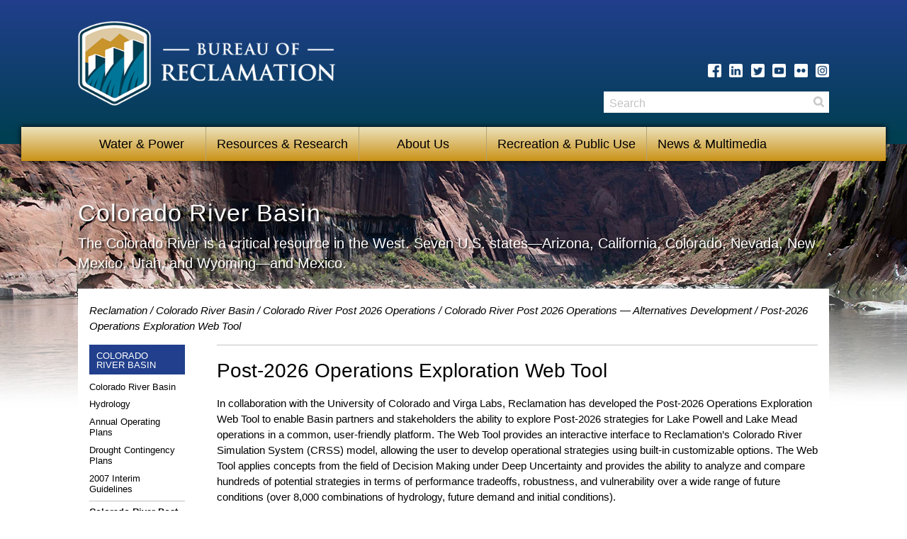

--- FILE ---
content_type: text/html; charset=UTF-8
request_url: https://www.usbr.gov/ColoradoRiverBasin/post2026/alternatives/webtool.html
body_size: 5525
content:
<!doctype html>
<html lang="en">
<!-- template-v2015  -->
<!--[if lte IE 7]><html class="no-js old-ie lte-ie7" lang="en" dir="ltr"><![endif]-->
<!--[if lte IE 8]><html class="no-js old-ie lte-ie8 lte-ie7" lang="en" dir="ltr"><![endif]-->
<!--[if gt IE 8]><!--><html class="no-js" lang="en" dir="ltr"><!--<![endif]-->
<head>
  <!-- Head Content  -->
<meta charset="utf-8">

<!--[if gt IE 8 ]<!--><meta http-equiv="X-UA-Compatible" content="IE=Edge" /><!--<![endif]-->
<title>Post-2026 Operations Exploration Web Tool | Bureau of Reclamation</title>
<meta name="description" content="Bureau of Reclamation - Managing water and power in the West" />
<meta name="keywords" content="Summary of Pre-Scoping Comments Received, Post 2026 Colorado River Operations, Pre-Scoping, Department of the Interior, Bureau of Reclamation, Water, Dams, Dam, Projects &amp; Facilities, Hydromet, Agrimet, hydropower" />
<meta name="author" content="Bureau of Reclamation" />
<meta name="publisher" content="Bureau of Reclamation" />
<meta name="created" content="20230501" />
<meta name="expires" content="Never" />


<meta name="viewport" content="width=device-width, initial-scale=1">


<link rel="shortcut icon" href="https://www.usbr.gov/img/favicon.ico">

<!-- Google tag (gtag.js) --> <script async src="https://www.googletagmanager.com/gtag/js?id=G-1X04V1CJD1"></script> <script> window.dataLayer = window.dataLayer || []; function gtag(){dataLayer.push(arguments);} gtag('js', new Date()); gtag('config', 'G-1X04V1CJD1'); </script>

<script language="javascript" id="_fed_an_ua_tag" src="https://www.usbr.gov/js/lib/Universal-Federated-Analytics.js?agency=DOI&subagency=usbr"></script>

<!-- Styles -->
<link rel="stylesheet" href="https://www.usbr.gov/css/main.min.css" />

<!-- Modernizr -->
<script src="https://www.usbr.gov/js/lib/modernizr.js"></script>



<!-- jQuery -->
<script src="https://www.usbr.gov/js/lib/jquery.js"></script>

<script>
// Only load FastClick if touch events are supported
if ( Modernizr.touch ) {
  $(function() {
    $.getScript("https://www.usbr.gov/js/lib/fastclick.min.js", function() {
      FastClick.attach(document.body);
    });
  });
}
</script>

 <!-- Responsive Video Plugin -->
<script src="https://www.usbr.gov/js/lib/jquery.fitvids.min.js"></script>
<script>
  $(".fluid-video").fitVids();
</script>
 

<!-- Outlines -->
<script src="https://www.usbr.gov/js/components/outlines.js"></script>

<!-- Mobile Navigation -->
<script src="https://www.usbr.gov/js/components/navigation.js"></script>

<!-- Responsive Tabs -->
<script src="https://www.usbr.gov/js/lib/responsive-tabs.js"></script>
<script src="https://www.usbr.gov/js/components/tabs.js"></script>

<!-- Explore Accordion -->
<script src="https://www.usbr.gov/js/components/explore.js"></script>

<!-- Carousel -->
<script src="https://www.usbr.gov/js/lib/carousel.js"></script>
<script src="https://www.usbr.gov/js/components/carousel.js"></script>

<!-- Left Navigation -->
<script src="https://www.usbr.gov/js/components/left-nav.js"></script>
  
</head>
<body>
  <div class="MainContainer">
    <!-- Skip Links (only visible to screen readers) -->
<div id="SkipLinks" class="SkipLinks">
  <ul>
    <li><a href="#Nav">Skip to Primary Navigation</a></li>
    <li><a href="#Main">Skip to Main Content</a></li>
    <li><a href="#Footer">Skip to Footer</a></li>
  </ul>
</div><!-- #BeginLibraryItem "/library/topnav.lbi" --><!-- Header -->
<div class="Header" id="top" role="banner">
  <div class="Header-wrap container">

    <!-- Logo -->
    <a class="Header-logo" href="https://www.usbr.gov" title="Reclamation Home"><img src="https://www.usbr.gov/img/logo-white.png" alt="Bureau of Reclamation logo, A dam with water flowing over it."></a> 

     <div class="Header-social">
  
       <ul>
        <li>
          <a href="https://www.facebook.com/bureau.of.reclamation" class="critical-icon, tooltip-ng2" title="Facebook" target="new">
            <span class="icon-facebook" aria-hidden="true"></span>
            
          </a>
        </li>
		   
		   <li>
          <a href="https://www.linkedin.com/company/bureau-of-reclamation/" class="critical-icon, tooltip-ng2" title="LinkedIn" target="new">
            <span class="icon-linkedin" aria-hidden="true"></span>
          </a>
        </li>
		    
        <li>
          <a href="https://twitter.com/usbr" class="critical-icon, tooltip-ng2" title="Twitter" target="new">
            <span class="icon-twitter" aria-hidden="true"></span>
            
          </a>
        </li>
        <li>
          <a href="https://www.youtube.com/@reclamation/?sub_confirmation=1" class="critical-icon, tooltip-ng2" title="YouTube" target="new">
            <span class="icon-youtube" aria-hidden="true"></span>
          </a>
        </li>
        <li>
          <a href="https://www.flickr.com/photos/usbr/" class="critical-icon, tooltip-ng2" title="Flickr" target="new">
            <span class="icon-flickr" aria-hidden="true"></span>
           </a>
        </li>
        <li>
          <a href="https://instagram.com/bureau_of_reclamation" class="critical-icon, tooltip-ng2" title="Instagram" target="new">
            <span class="icon-instagram" aria-hidden="true"></span>
          </a>
        </li>
      </ul>
    </div><!-- end Header-social -->

  </div><!-- end container -->
</div><!-- end Header -->

<!-- Nav Menu -->
<div class="Nav" id="Nav">
  <div class="Nav-wrap">
    <!-- Navigation -->
    <ol class="Nav-list resetList" role="navigation" aria-label="Primary Navigation">
      <li class="Nav-item">
        <a class="Nav-item-link" href="#">Water &amp; Power</a>
        <ol class="Nav-sublist resetList" aria-label="submenu">
         <li class="Nav-sublist-item"><a href="https://www.usbr.gov/projects/facilities.php?type=Dam" class="Nav-sublist-link">Dams</a></li>
         <li class="Nav-sublist-item"><a href="https://www.usbr.gov/projects/facilities.php?type=Powerplant" class="Nav-sublist-link">Powerplants</a></li>
         <li class="Nav-sublist-item"><a href="https://www.usbr.gov/projects/facilities.php?type=Project" class="Nav-sublist-link">Projects</a></li>
         <li class="Nav-sublist-item"><a href="https://www.usbr.gov/main/agrihydro.html" class="Nav-sublist-link">Agrimet/Hydromet</a></li>
         <li class="Nav-sublist-item"><a href="https://www.usbr.gov/main/water/" class="Nav-sublist-link">Water Operations</a></li>
         </ol>
      </li>
      <li class="Nav-item">
        <a class="Nav-item-link" href="#">Resources &amp; Research</a>
        <ol class="Nav-sublist resetList" aria-label="submenu">
           <li class="Nav-sublist-item"><a href="https://www.usbr.gov/main/programs/" class="Nav-sublist-link">Programs</a></li>
         <li class="Nav-sublist-item"><a href="https://www.usbr.gov/tsc/" class="Nav-sublist-link">Technical Service Center</a></li>
         <li class="Nav-sublist-item"><a href="https://www.usbr.gov/research/" class="Nav-sublist-link">Research &amp; Development</a></li>
         <li class="Nav-sublist-item"><a href="https://www.usbr.gov/recman/" class="Nav-sublist-link">Reclamation Manual</a></li>
	     <li class="Nav-sublist-item"><a href="https://data.usbr.gov/" class="Nav-sublist-link">Reclamation Information Sharing Environment (RISE)</a></li>
         <li class="Nav-sublist-item"><a href="https://www.usbr.gov/environmental/" class="Nav-sublist-link">Environmental Resources/Reports</a></li>
         <li class="Nav-sublist-item"><a href="https://www.usbr.gov/library/" class="Nav-sublist-link">Library</a></li>
        </ol>
      </li>
      <li class="Nav-item">
        <a class="Nav-item-link" href="#">About Us</a>
        <ol class="Nav-sublist resetList" aria-label="submenu">
          <li class="Nav-sublist-item"><a href="https://www.usbr.gov/main/about/mission.html" class="Nav-sublist-link">Mission</a></li>
         <li class="Nav-sublist-item"><a href="https://www.usbr.gov/main/about/fact.html" class="Nav-sublist-link">Fact Sheet</a></li>
         <li class="Nav-sublist-item"><a href="https://www.usbr.gov/newsroom/biography/1/" class="Nav-sublist-link">Commissioner</a></li>
         <li class="Nav-sublist-item"><a href="https://www.usbr.gov/main/offices.html" class="Nav-sublist-link">Addresses/Contacts</a></li>
         <li class="Nav-sublist-item"><a href="https://www.usbr.gov/main/images/br_org_chart.pdf" class="Nav-sublist-link">Organizational Chart</a></li>
         <li class="Nav-sublist-item"><a href="https://www.usbr.gov/newsroom/biography" class="Nav-sublist-link">Leadership Bios</a></li>
         <li class="Nav-sublist-item"><a href="https://www.usbr.gov/hr/" class="Nav-sublist-link">Employment</a></li>
         <li class="Nav-sublist-item"><a href="https://www.usbr.gov/main/comments.cfm" class="Nav-sublist-link">Contact</a></li>
        </ol>
      </li>
      <li class="Nav-item">
        <a class="Nav-item-link" href="#">Recreation &amp; Public Use</a>
        <ol class="Nav-sublist resetList" aria-label="submenu">
          <li class="Nav-sublist-item"><a href="https://www.usbr.gov/recreation/" class="Nav-sublist-link">Find Recreation</a></li>
         <li class="Nav-sublist-item"><a href="https://www.recreation.gov" class="Nav-sublist-link">Recreation.gov</a></li>
         <li class="Nav-sublist-item"><a href="https://www.usbr.gov/lands/" class="Nav-sublist-link">Public Use</a></li>
        </ol>
      </li>
      <li class="Nav-item">
        <a class="Nav-item-link" href="#">News &amp; Multimedia</a>
        <ol class="Nav-sublist resetList" aria-label="submenu">
         <li class="Nav-sublist-item"><a href="https://www.usbr.gov/newsroom/newsrelease/" class="Nav-sublist-link">News Releases</a></li>
         <li class="Nav-sublist-item"><a href="https://www.usbr.gov/newsroom/stories/" class="Nav-sublist-link">News Stories</a></li>
         <li class="Nav-sublist-item"><a href="https://www.usbr.gov/newsroom/speech/" class="Nav-sublist-link">Speeches</a></li>
         <li class="Nav-sublist-item"><a href="https://www.usbr.gov/newsroom/testimony/" class="Nav-sublist-link">Congressional Testimony</a></li>
         <li class="Nav-sublist-item"><a href="https://www.usbr.gov/main/about/fact.html" class="Nav-sublist-link">Fact Sheets</a></li>
         <li class="Nav-sublist-item"><a href="https://www.usbr.gov/main/multimedia/index.html#photos" class="Nav-sublist-link">Photos</a></li>
         <li class="Nav-sublist-item"><a href="https://www.usbr.gov/main/multimedia/index.html#video" class="Nav-sublist-link">Multimedia</a></li>
         <li class="Nav-sublist-item"><a href="https://www.usbr.gov/main/multimedia/index.html#social" class="Nav-sublist-link">Social Media</a></li>
        </ol>
      </li>
    </ol>

    <!-- Search -->
    <div class="Header-search" id="recSearch">
       <form method="get" action="https://search.usa.gov/search" role="search">
        <input type="hidden" name="affiliate" value="Reclamation" />
        <label class="visuallyhidden" for="query">Search</label>
        <input type="text" name="query" id="query" placeholder="Search" />
        <button type="submit" id="search">Search</button>
      </form>
    </div>
  </div>
</div><!-- #EndLibraryItem --><!-- Update inline style to change banner image -->
<div class="Main" id="Main" role="main" style="background-image: url('../../images/banner-top.jpg')">
      <!-- Additional wrapper for bottom background image -->
      <div class="Main-wrap" style="background-image: url('https://www.usbr.gov/img/bg-footer.jpg')">
        <!-- Banner -->
        <div class="Banner Banner--full">
          <div class="Banner-content">
            <div class="container">
              <h1>Colorado River Basin</h1>
              <p>The Colorado River is a critical resource in the West. Seven U.S. states&#8212;Arizona, California, Colorado, Nevada, New Mexico, Utah, and Wyoming&#8212;and Mexico.</p>
            </div>
          </div>
        </div><!-- end Banner -->



       <div class="Main-content container">
          <!-- Breadcrumbs -->
 <div class="Breadcrumbs">
  <div class="container">
<ul class="resetList">
      <li><a href="https://www.usbr.gov/">Reclamation</a></li>
      <li><a href="../../index.html">Colorado River Basin</a></li>
      <li><a href="../index.html">Colorado River Post 2026 Operations</a></li>
      <li><a href="index.html">Colorado River Post 2026 Operations &#8212; Alternatives Development</a></li>
    <li>Post-2026 Operations Exploration Web Tool</li>
    </ul>
  </div>
</div>

         
          
            <!-- Left Navigation --><div class="Main-nav">
          <div class="LeftNav" role="navigation">
  <span class="LeftNav-title">Colorado River Basin</span>
  <ul class="LeftNav-list">
    <li><a href="../../index.html">Colorado River Basin</a></li>
    <li><a href="../../hydrology.html">Hydrology</a></li>
    <li><a href="../../aop/index.html">Annual Operating Plans</a></li>
    <li><a href="../../dcp/index.html">Drought Contingency Plans</a></li>
    <li><a href="../../interimguidelines/index.html">2007 Interim Guidelines</a></li>
	<li class="-active"><a href="../index.html">Colorado River Post 2026 Operations</a>
	  <ul>
		
		<li><a href="../pre-scope/index.html">Pre-Scoping</a></li>
          <li><a href="../scoping/index.html">Scoping</a></li>
		  <li><a href="index.html">Alternatives Development</a>
				<ul>
  				<li><a href="webtool.html">Post-2026 Operations Exploration Web Tool</a></li>
			  </ul>
		  </li>
		  
		  <li><a href="../draft-eis/index.html">Draft Environmental Impact Statement</a></li>
          <li><a href="../itew.html">Integrated Technical Education Workgroup</a></li>
          <li><a href="../contacts.html">Contacts</a></li>
		</ul>
	  </li>
	<li><a href="../../interimguidelines/seis/index.html">Colorado River Supplemental Environmental Impact Statement</a>
	<li><a href="https://www.usbr.gov/lc" target="_blank">Lower Colorado Basin Region</a></li>
	<li><a href="https://www.usbr.gov/uc" target="_blank">Upper Colorado Basin Region</a></li>
  </ul>
</div>
          </div><!-- end Main-nav -->

          <div class="Main-well">
            <h1>Post-2026 Operations Exploration Web Tool</h1>

			  <p>In collaboration with the University of Colorado and Virga Labs, Reclamation has developed the Post-2026 Operations Exploration Web Tool to enable Basin partners and stakeholders the ability to explore Post-2026 strategies for Lake Powell and Lake Mead operations in a common, user-friendly platform. The Web Tool provides an interactive interface to Reclamation’s Colorado River Simulation System (CRSS) model, allowing the user to develop operational strategies using built-in customizable options. The Web Tool applies concepts from the field of Decision Making under Deep Uncertainty and provides the ability to analyze and compare hundreds of potential strategies in terms of performance tradeoffs, robustness, and vulnerability over a wide range of future conditions (over 8,000 combinations of hydrology, future demand and initial conditions).</p>
			  
			  <p>Access the Post-2026 Operations Exploration Web Tool <a href="https://www.crbpost2026dmdu.org">here</a>.</p>
		  
		  	  <p>A tutorial video about how to use the Operations Exploration Web Tool is also available <a href="https://www.crbpost2026dmdu.org/tool-tutorial">here</a>.</p>
	  
	  	<h2>Operations Exploration Web Tool Frequently Asked Questions</h2>
	  <p><b>Q:	What role will the Web Tool play in the Post-2026 alternatives development process?</b></p>
		<p>A:          The Web Tool will support the development and analysis of alternatives throughout the Environmental Impact Statement (EIS) process. During the early stages of alternatives development, users are encouraged to focus on exploring many potential operational strategies for Lake Powell and Lake Mead to identify those that are robust to a wide range of future conditions. The Web Tool will be used throughout the alternatives development process to understand the performance, tradeoffs, robustness and vulnerability of all potential alternatives, including the alternatives that will be considered in the Draft EIS and Final EIS. This will enable a thorough, equal comparison of all potential alternatives.</p>
	<p><b>Q:	Will other users be able to tell which strategies are mine?</b></p>
		<p>A:	No. All sources of all strategies in the Web Tool will be anonymous. The Web Tool will not display any information about how a strategy was created (i.e., built in the Web Tool, from a custom model, or pre-loaded by Reclamation). You will create a unique username and password to use the Web Tool. Neither Reclamation, nor other users, will have access to who is associated with login information. If you would like more detailed information on how information is created, queried, stored, and accessed in the Web Tool, please contact Reclamation at <a href="mailto:crbp26modeling@usbr.gov">crbp26modeling@usbr.gov</a>.</p>
	
	<p><b>Q:	What if I’m interested in an operational strategy that cannot be created within the Web Tool?</b></p>
		<p>A:	The Web Tool’s built-in options for designing an operational strategy provide for up to 48 combinations of Lake Powell and Lake Mead operational paradigms (combinations of Lake Powell release and Lower Basin delivery concepts). However, if you are having trouble creating a specific operational strategy you would like to explore in the Web Tool, please contact Reclamation at <a href="mailto:crbp26modeling@usbr.gov">crbp26modeling@usbr.gov</a> and we will work with you to either: (1) re-create the strategy in the Web Tool; or (2) custom model the strategy for upload into the Web Tool.</p>

	<p><b>Q:	What type of software will I need to purchase and install on my computer to use the Web Tool?</b></p>
		<p>A:	None. You will only need a stable internet connection and access to a web browser (e.g. Google Chrome, Edge, etc.) to access the Web Tool.</p>

	<p><b>Q:	The Web Tool sounds complicated. What if I need help learning how to create an operational strategy or interpret the analysis?</b></p>
		<p>A:	The Web Tool will provide a large amount of explanatory content in addition to educational videos to explain how to create an operational strategy and interpret the analysis. However, if it all still feels overwhelming, please contact Reclamation at <a href="mailto:crbp26modeling@usbr.gov">crbp26modeling@usbr.gov</a> and we can help you through it.</p>

	<p>For any other Post-2026 related technical or modeling questions please contact us at <a href="mailto:crbp26modeling@usbr.gov">crbp26modeling@usbr.gov</a>.</p>

            
</div>
<!-- end Main-well -->
<em>Last Updated: <!-- #BeginDate format:Am2 -->1/9/26<!-- #EndDate -->
        </em></div><!-- end Main-content -->

          

      </div><!-- end Main-wrap -->
      
      
</div><!-- end Main -->

<div><!-- #BeginLibraryItem "/library/footer.lbi" -->
<!-- Footer -->
<div class="Footer" id="Footer" role="contentinfo">
  <div class="container">

    <h2 class="visuallyhidden">More Information about the Bureau of Reclamation</h2>
 
    <!-- Social Links -->
    <div class="Footer-social">
      <h2>Stay in Touch</h2>
      <ul>
        <li>
          <a href="https://www.facebook.com/bureau.of.reclamation" class="critical-icon, tooltip-ng" title="Facebook" target="new">
            <span class="icon-facebook" aria-hidden="true"></span>
            
          </a>
        </li> 
		  <li>
          <a href="https://www.linkedin.com/company/bureau-of-reclamation/" class="critical-icon, tooltip-ng2" title="LinkedIn" target="new">
            <span class="icon-linkedin" aria-hidden="true"></span>
          </a>
        </li>  
        <li>
          <a href="https://twitter.com/usbr" class="critical-icon, tooltip-ng" title="Twitter" target="new">
            <span class="icon-twitter" aria-hidden="true"></span>
            
          </a>
        </li>
       <li>
          <a href="https://www.youtube.com/@reclamation/?sub_confirmation=1" class="critical-icon, tooltip-ng2" title="YouTube" target="new">
            <span class="icon-youtube" aria-hidden="true"></span>
          </a>
        </li>
        <li>
          <a href="https://www.flickr.com/photos/usbr/" class="critical-icon, tooltip-ng" title="Flickr" target="new">
            <span class="icon-flickr" aria-hidden="true"></span>
           </a>
        </li>
        <li>
          <a href="https://instagram.com/bureau_of_reclamation/" class="critical-icon, tooltip-ng" title="Instagram" target="new">
            <span class="icon-instagram" aria-hidden="true"></span>
          </a>
        </li>
      </ul>
    </div>

    <!-- Site Links -->
    <div class="Footer-links">
      <ul>
        <li><a href="https://www.usbr.gov/main/comments.cfm">Contact Us</a></li>
        <li><a href="https://www.usbr.gov/main/index/">Site Index</a></li>
      </ul>
      <ul>
        <li><a href="https://www.usbr.gov/main/access.html">Accessibility</a></li>
        <li><a href="https://www.usbr.gov/main/disclaimer.html">Disclaimer</a></li>
        <li><a href="https://www.doi.gov/" title="Department of the Interior">DOI</a></li>
        <li><a href="https://www.usbr.gov/foia/">FOIA</a></li>
        <li><a href="https://www.doi.gov/pmb/eeo/reports-repository">No Fear Act</a></li>
        <li><a href="https://www.usbr.gov/main/notices.html">Notices</a></li>
        <li><a href="https://www.usbr.gov/main/privacy.html">Privacy Policy</a></li>
        <li><a href="https://www.usbr.gov/main/qoi/">Quality of Information</a></li>
        <li><a href="https://www.usa.gov/" target="new">USA.gov</a></li>
		<li><a href="https://www.usbr.gov/main/vulnerability/vulnerabilitydisclosure.html">Vulnerability Disclosure Policy</a></li>
       
      </ul>
    </div>
    
    <!-- Logo -->
    <a class="Footer-logo" href="https://www.usbr.gov"><img src="https://www.usbr.gov/img/seal-white.png" alt="U.S. Department of the Interior - Bureau of Reclamation"></a>

  </div>
</div>

<!-- #EndLibraryItem --></div>



</body>
</html>


--- FILE ---
content_type: application/x-javascript
request_url: https://www.usbr.gov/js/components/left-nav.js
body_size: 1002
content:
// navigation
$(function() {

  // Turns left-nav into a togglable dropdown on mobile screen sizes.

  var navigation = $('.LeftNav');
  if (navigation.length > 0) {

    // Get the title
    var title = navigation.find('.LeftNav-title').first();

    // Build button HTML
    var buttonHTML = '';
    buttonHTML += '<button class="LeftNav-titleButton">';
    buttonHTML += title.text();
    buttonHTML += '</button>';

    // Add the button
    var button = $(buttonHTML).prependTo(navigation);

    // Reclass the element (to apply appropriate CSS)
    navigation.addClass('-interactive');

    // Hide the list
    var list = navigation.find('.LeftNav-list').first();
    list.hide();

    // Listen for button click
    button.click(function(){
      list.stop().slideToggle(200);
      button.toggleClass('-active');
    });

  }

});
